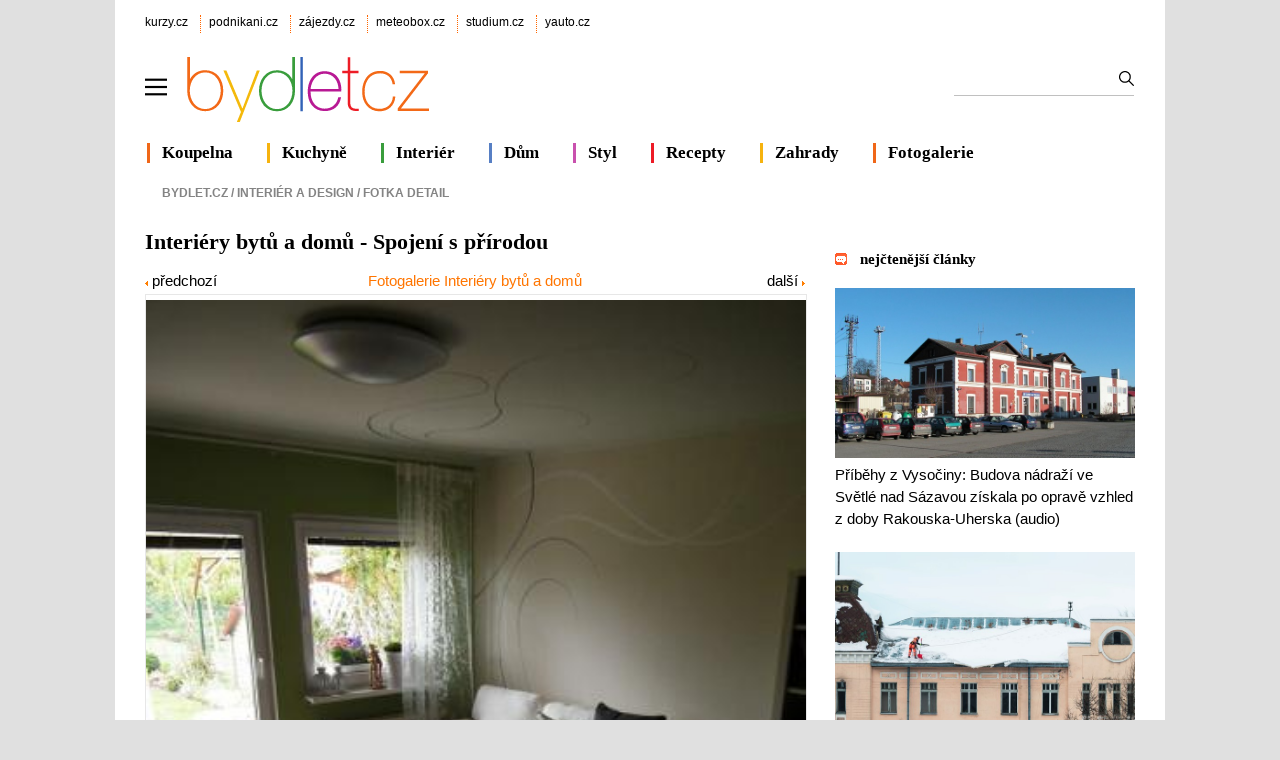

--- FILE ---
content_type: text/html; charset=utf-8
request_url: https://www.google.com/recaptcha/api2/aframe
body_size: 266
content:
<!DOCTYPE HTML><html><head><meta http-equiv="content-type" content="text/html; charset=UTF-8"></head><body><script nonce="Kcugq3u1dx-Ir7zSCjJdcg">/** Anti-fraud and anti-abuse applications only. See google.com/recaptcha */ try{var clients={'sodar':'https://pagead2.googlesyndication.com/pagead/sodar?'};window.addEventListener("message",function(a){try{if(a.source===window.parent){var b=JSON.parse(a.data);var c=clients[b['id']];if(c){var d=document.createElement('img');d.src=c+b['params']+'&rc='+(localStorage.getItem("rc::a")?sessionStorage.getItem("rc::b"):"");window.document.body.appendChild(d);sessionStorage.setItem("rc::e",parseInt(sessionStorage.getItem("rc::e")||0)+1);localStorage.setItem("rc::h",'1769118711522');}}}catch(b){}});window.parent.postMessage("_grecaptcha_ready", "*");}catch(b){}</script></body></html>

--- FILE ---
content_type: application/javascript; charset=utf-8
request_url: https://fundingchoicesmessages.google.com/f/AGSKWxVMX90fIUr8DtWQ0SP9bUeyoVTBuOTFKHx4UwasnXqmj-s3chr9fBrENI9QFOvP6FfKuBvga324BBqBf3zRvR6Aji6vCHrO_mhTAbfM7L7BVRP7FSwFeIC0OwbyT_sQzcFTXHDQQe1dfTv8RFVcckPxSZEaVO2YazbeAEWkLVh2zxsULLZ5p8IA9lZ5/__750x100./ssc_ad./adzintext-/squaread./ad-creatives-
body_size: -1291
content:
window['21d9cc73-920d-4168-9d41-0594527794ac'] = true;